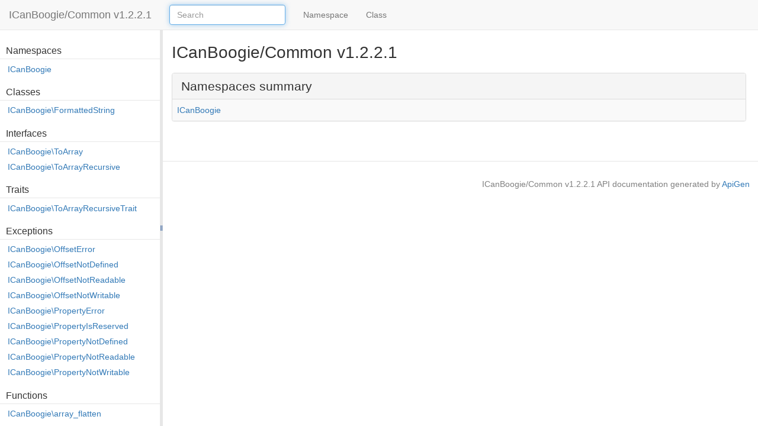

--- FILE ---
content_type: text/html
request_url: https://api.icanboogie.org/common/1.2/
body_size: 1296
content:
<!DOCTYPE html>
<html>
<head>
	<meta charset="utf-8">

	<title>ICanBoogie/Common v1.2.2.1</title>

	<link rel="stylesheet" href="resources/bootstrap.min.css?973e37a8502921d56bc02bb55321f45b072b6f71">
	<link rel="stylesheet" href="resources/style.css?70c1d062672daa3f906b72e4f5d03d4bc5c4174d">

</head>

<body>
	<nav id="navigation" class="navbar navbar-default navbar-fixed-top">
		<div class="container-fluid">
			<div class="navbar-header">
				<a href="index.html" class="navbar-brand">ICanBoogie/Common v1.2.2.1</a>
			</div>
			<div class="collapse navbar-collapse">

                <form id="search" class="navbar-form navbar-left" role="search">
                    <input type="hidden" name="cx" value="">
                    <input type="hidden" name="ie" value="UTF-8">
                    <div class="form-group">
                        <input type="text" name="q" class="search-query form-control" placeholder="Search" autofocus>
					</div>
				</form>

				<ul class="nav navbar-nav">
					<li>
<span>Namespace</span>					</li>
					<li>
<span>Class</span>					</li>





				</ul>
			</div>
		</div>
	</nav>

	<div id="left">
	<div id="menu">

		<div id="groups">
				<h3>Namespaces</h3>
			<ul>
					<li>
						<a href="namespace-ICanBoogie.html">
							ICanBoogie						</a>
							</li>
			</ul>
		</div>


		<div id="elements">
			<h3>Classes</h3>
			<ul>
				<li><a href="class-ICanBoogie.FormattedString.html">ICanBoogie\FormattedString</a></li>
			</ul>

			<h3>Interfaces</h3>
			<ul>
				<li><a href="class-ICanBoogie.ToArray.html">ICanBoogie\ToArray</a></li>
				<li><a href="class-ICanBoogie.ToArrayRecursive.html">ICanBoogie\ToArrayRecursive</a></li>
			</ul>

			<h3>Traits</h3>
			<ul>
				<li><a href="class-ICanBoogie.ToArrayRecursiveTrait.html">ICanBoogie\ToArrayRecursiveTrait</a></li>
			</ul>

			<h3>Exceptions</h3>
			<ul>
				<li><a href="class-ICanBoogie.OffsetError.html">ICanBoogie\OffsetError</a></li>
				<li><a href="class-ICanBoogie.OffsetNotDefined.html">ICanBoogie\OffsetNotDefined</a></li>
				<li><a href="class-ICanBoogie.OffsetNotReadable.html">ICanBoogie\OffsetNotReadable</a></li>
				<li><a href="class-ICanBoogie.OffsetNotWritable.html">ICanBoogie\OffsetNotWritable</a></li>
				<li><a href="class-ICanBoogie.PropertyError.html">ICanBoogie\PropertyError</a></li>
				<li><a href="class-ICanBoogie.PropertyIsReserved.html">ICanBoogie\PropertyIsReserved</a></li>
				<li><a href="class-ICanBoogie.PropertyNotDefined.html">ICanBoogie\PropertyNotDefined</a></li>
				<li><a href="class-ICanBoogie.PropertyNotReadable.html">ICanBoogie\PropertyNotReadable</a></li>
				<li><a href="class-ICanBoogie.PropertyNotWritable.html">ICanBoogie\PropertyNotWritable</a></li>
			</ul>


			<h3>Functions</h3>
			<ul>
				<li><a href="function-ICanBoogie.array_flatten.html">ICanBoogie\array_flatten</a></li>
				<li><a href="function-ICanBoogie.array_insert.html">ICanBoogie\array_insert</a></li>
				<li><a href="function-ICanBoogie.array_merge_recursive.html">ICanBoogie\array_merge_recursive</a></li>
				<li><a href="function-ICanBoogie.capitalize.html">ICanBoogie\capitalize</a></li>
				<li><a href="function-ICanBoogie.downcase.html">ICanBoogie\downcase</a></li>
				<li><a href="function-ICanBoogie.dump.html">ICanBoogie\dump</a></li>
				<li><a href="function-ICanBoogie.escape.html">ICanBoogie\escape</a></li>
				<li><a href="function-ICanBoogie.escape_all.html">ICanBoogie\escape_all</a></li>
				<li><a href="function-ICanBoogie.exact_array_merge_recursive.html">ICanBoogie\exact_array_merge_recursive</a></li>
				<li><a href="function-ICanBoogie.format.html">ICanBoogie\format</a></li>
				<li><a href="function-ICanBoogie.generate_v4_uuid.html">ICanBoogie\generate_v4_uuid</a></li>
				<li><a href="function-ICanBoogie.normalize.html">ICanBoogie\normalize</a></li>
				<li><a href="function-ICanBoogie.normalize_url_path.html">ICanBoogie\normalize_url_path</a></li>
				<li><a href="function-ICanBoogie.remove_accents.html">ICanBoogie\remove_accents</a></li>
				<li><a href="function-ICanBoogie.shorten.html">ICanBoogie\shorten</a></li>
				<li><a href="function-ICanBoogie.sort_by_weight.html">ICanBoogie\sort_by_weight</a></li>
				<li><a href="function-ICanBoogie.stable_sort.html">ICanBoogie\stable_sort</a></li>
				<li><a href="function-ICanBoogie.unaccent_compare.html">ICanBoogie\unaccent_compare</a></li>
				<li><a href="function-ICanBoogie.unaccent_compare_ci.html">ICanBoogie\unaccent_compare_ci</a></li>
				<li><a href="function-ICanBoogie.upcase.html">ICanBoogie\upcase</a></li>
			</ul>
		</div>
	</div>
</div>

<div id="splitter"></div>

<div id="right">
	<div id="rightInner">
<div id="content">
	<h1>ICanBoogie/Common v1.2.2.1</h1>


		<div class="panel panel-default">
            <div class="panel-heading"><h2>Namespaces summary</h2></div>
			<table class="summary table table-bordered table-striped" id="namespaces">
					<tr>
						<td class="name"><a href="namespace-ICanBoogie.html">ICanBoogie</a></td>
					</tr>
			</table>
		</div>


</div>
	</div>

	<div id="footer">
		ICanBoogie/Common v1.2.2.1 API documentation generated by <a href="http://apigen.org">ApiGen</a>
	</div>
</div>
<script src="resources/combined.js?a28a15359fb9721c5dd1b141cdf29851a54e4edf"></script>
<script src="elementlist.js?a4562c12335ba9419b2c9aeca6d284ebf153e9ea"></script>
</body>
</html>


--- FILE ---
content_type: text/css
request_url: https://api.icanboogie.org/common/1.2/resources/style.css?70c1d062672daa3f906b72e4f5d03d4bc5c4174d
body_size: 1923
content:
body {
	padding: 50px 0 0 0;
}

h1 {
	font-size: 2em;
	margin: 0.67em 0;
}

h2 {
	font-size: 1.5em;
	margin: 0.83em 0;
}

h3 {
	font-size: 1.17em;
	margin: 1em 0 0.2em 0;
}

h4 {
	font-size: 100%;
	margin: 0;
	padding: 0;
}

.panel-heading h2,
.panel-heading h3 {
	margin-top: 0;
	margin-bottom: 0;
}

.panel > p {
	margin: 10px;
}

ul, ol {
	margin-bottom: 0;
}

a, a:hover {
	text-decoration: none;
}

var {
	font-weight: bold;
	font-style: normal;
	color: #c09853;
}

code {
	color: #000;
	white-space: nowrap;
	border: none;
	background: transparent;
	padding: 0
}

code:empty {
	display: none;
}

code a b {
	color: #000;
}

pre code {
	white-space: pre;
}

.deprecated {
	text-decoration: line-through;
	opacity: .5;
}

.invalid {
	color: #dd1144;
}

.hidden {
	display: none;
}

/* Left side */
#left {
	overflow: auto;
	width: 270px;
	height: 100%;
	position: fixed;
}

/* Menu */
#menu {
	padding: 10px;
	overflow-x: hidden;
}

#menu h3 {
	border-bottom: 1px solid #E7E7E7;
	margin-left: -10px;
	margin-right: -10px;
	padding: 0 10px 5px 10px;
}

#menu ul {
	list-style: none;
	padding: 0;
	margin: 0;
}

#menu ul ul {
	padding-left: 10px;
}

#menu li {
	white-space: nowrap;
	position: relative;
}

#menu a {
	display: block;
	padding: 3px;
	border-radius: 3px;
	width: 100%;
	overflow: hidden;
	text-overflow: ellipsis;
}

#menu a:hover {
	background-color: #0088cc;
	color: #fff !important;
}

#menu .active > a {
	font-weight: bold;
	color: #000;
}

#menu .active > a.invalid {
	color: #dd1144;
}

#menu #groups span {
	position: absolute;
	top: 6px;
	right: 3px;
	cursor: pointer;
	display: block;
	width: 12px;
	height: 12px;
	background: url('collapsed.png') transparent 0 0 no-repeat;
}

#menu #groups span:hover {
	background-position: -12px 0;
}

#menu #groups span.collapsed {
	background-position: 0 -12px;
}

#menu #groups span.collapsed:hover {
	background-position: -12px -12px;
}

#menu #groups ul.collapsed {
	display: none;
}

/* Autocomplete */
.ac_results {
	border-radius: 4px;
	margin-top: 2px;
	background-color: #fff;
	border: 1px solid #E7E7E7;
	box-shadow: 0 5px 10px rgba(0, 0, 0, 0.2);
	overflow: hidden;
	z-index: 99999;
}

.ac_results ul {
	display: block;
	list-style: none;
	padding: 0;
	margin: 0;
}

.ac_results li {
	margin: 0;
	padding: 0 5px;
	line-height: 2;
	cursor: default;
	display: block;
	overflow: hidden;
	white-space: nowrap;
	text-overflow: ellipsis;
}

.ac_results li strong {
	color: #000;
}

.ac_over {
	background-color: #0088cc;
	color: #fff;
}

.ac_results li.ac_over strong {
	color: #fff;
}


/* Right side */
#right {
	overflow: auto;
	margin-left: 275px;
	height: 100%;
	position: relative;
	left: 0;
	right: 0;
}

#rightInner {
	max-width: 1000px;
	min-width: 350px;
}

/* Navigation */

#navigation {
	margin-bottom: 0;
}

.navbar .nav > li > span {
	position: relative;
	display: block;
	color: #777;
	line-height: 20px;
	padding: 15px;
}

.navbar .nav > li.active > span {
	background-color: #E7E7E7;
	color: #555;
}

/* Content */
#content {
	clear: both;
	padding: 5px 15px;
}

#content > .description {
	margin: 1.2em 0;
}

#content .alert-info {
	margin-top: 18px;
}

dl.tree {
	margin: 1.2em 0;
	padding: 10px;
}

dl.tree dd {
	margin: 0;
	padding: 0;
	line-height: 18px;
}

.elementList {
	line-height: 24px;
}

h2.switchable {
	background: transparent url('sort.png') no-repeat center right;
	cursor: pointer;
}

.summary td:first-child {
	text-align: right;
}

.summary td hr {
	margin: 8px -8px;
}

#packages.summary td:first-child, #namespaces.summary td:first-child, .inherited.summary td:first-child, .used.summary td:first-child {
	text-align: left;
}

.summary tr:hover td {
	background: #f6f6f4;
}

.summary .description p {
	margin: 0;
}

.class #methods.summary .description p:first-child, .summary .description.detailed h4:first-child {
	margin-top: 8px;
}

.summary .description p + p, .summary .description ul, .summary .description pre, .summary .description.detailed h4 {
	margin-top: 4px;
}

.summary dl {
	margin: 0;
}

.summary dd {
	margin: 0 0 0 25px;
}

.summary dt, dd {
	line-height: 24px;
}

.name, .attributes {
	white-space: nowrap;
}

.value code {
	white-space: pre-wrap;
}

td.name, td.attributes {
	width: 1%;
}

.class .methods .name, .class .properties .name, .class .constants .name {
	width: auto;
	white-space: normal;
}

.class .methods .name > div > code {
	white-space: pre-wrap;
}

.class .methods .name > div > code span, .function .value > code {
	white-space: nowrap;
	display: inline-block;
}

.class .methods td.name > div, .class td.value > div {
	position: relative;
	padding-right: 1em;
}

.attributes code, .name code, dd code {
	color: #468847;
}

.anchor {
	position: absolute;
	top: 0;
	right: 0;
	line-height: 1;
	font-size: 85%;
	margin: 0;
	color: #0088cc !important;
}

.list {
	margin: 0 0 5px 25px;
	line-height: 24px;
}

/* Splitter */
#splitter {
	position: fixed;
	height: 100%;
	width: 5px;
	left: 270px;
	background: #E7E7E7 url('resize.png') left center no-repeat;
	cursor: e-resize;
}

#splitter.active {
	opacity: .5;
}

/* Footer */
#footer {
	border-top: 1px solid #e5e5e5;
	clear: both;
	color: #808080;
	text-align: right;
	padding: 2em 1em;
	margin: 3em 0 40px 0;
}

/* Tree */
div.tree ul {
	list-style: none;
	background: url('tree-vertical.png') left repeat-y;
	padding: 0;
	margin-left: 20px;
}

div.tree li {
	margin: 0;
	padding: 0;
}

div.tree div {
	padding-left: 30px;
}

div.tree div.notlast {
	background: url('tree-hasnext.png') left 10px no-repeat;
}

div.tree div.last {
	background: url('tree-last.png') left -240px no-repeat;
}

div.tree li.last {
	background: url('tree-cleaner.png') left center repeat-y;
}

div.tree span.padding {
	padding-left: 15px;
}

/* Source code */
#source {
	margin: 1em 0 1em 1em;
	border: 1px solid #ccc;
	border-radius: 4px;
	overflow: auto;
}

#source pre {
	padding: 0;
	border: none;
	overflow: visible;
}

#source .numbers {
	float: left;
	background-color: transparent;
}

#source .code {

}

.php-keyword1 {
	color: #468847;
	font-weight: bold;
}

.php-keyword2 {
	font-weight: bold;
}

.php-var {
	color: #c09853;
	font-weight: bold;
}

.php-num {
	color: #006dcc;
}

.php-quote {
	color: #006dcc;
}

.php-comment {
	color: #929292;
}

.xlang {
	color: #468847;
	font-weight: bold;
}

span.l {
	display: block;
}

span.l.selected {
	background: #f9f2d2;
}

span.l a {
	color: #333333;
}

span.l a:hover, span.l a:active, span.l a:focus {
	background: transparent;
	color: #333333 !important;
}

span.l .php-var a {
	color: #c09853;
}

span.l .php-var a:hover, span.l .php-var a:active, span.l .php-var a:focus {
	color: #c09853 !important;
}

span.l a.l {
	background: #fbfbfc;
	margin-right: 8px;
	padding: 2px 2px 2px 8px;
	color: #c0c0c0;
}

span.l a.l:hover, span.l a.l:active, span.l a.l:focus {
	background: #fbfbfc;
	color: #c0c0c0 !important;
}

/* Small screens */
#rightInner.medium .name, #rightInner.medium .attributes {
	white-space: normal;
}

/* global style */
.left, .summary td.left {
	text-align: left;
}
.right, .summary td.right {
	text-align: right;
}


--- FILE ---
content_type: application/javascript
request_url: https://api.icanboogie.org/common/1.2/elementlist.js?a4562c12335ba9419b2c9aeca6d284ebf153e9ea
body_size: 339
content:

var ApiGen = ApiGen || {};
ApiGen.elements = [["f","array_flatten()"],["f","array_insert()"],["f","array_merge_recursive()"],["f","capitalize()"],["f","downcase()"],["f","dump()"],["f","escape()"],["f","escape_all()"],["f","exact_array_merge_recursive()"],["f","format()"],["f","generate_v4_uuid()"],["c","ICanBoogie\\FormattedString"],["p","ICanBoogie\\FormattedString::$args"],["p","ICanBoogie\\FormattedString::$format"],["m","ICanBoogie\\FormattedString::__construct()"],["m","ICanBoogie\\FormattedString::__toString()"],["c","ICanBoogie\\OffsetError"],["c","ICanBoogie\\OffsetNotDefined"],["m","ICanBoogie\\OffsetNotDefined::__construct()"],["c","ICanBoogie\\OffsetNotReadable"],["m","ICanBoogie\\OffsetNotReadable::__construct()"],["c","ICanBoogie\\OffsetNotWritable"],["m","ICanBoogie\\OffsetNotWritable::__construct()"],["c","ICanBoogie\\PropertyError"],["c","ICanBoogie\\PropertyIsReserved"],["m","ICanBoogie\\PropertyIsReserved::__construct()"],["m","ICanBoogie\\PropertyIsReserved::__get()"],["c","ICanBoogie\\PropertyNotDefined"],["m","ICanBoogie\\PropertyNotDefined::__construct()"],["c","ICanBoogie\\PropertyNotReadable"],["m","ICanBoogie\\PropertyNotReadable::__construct()"],["c","ICanBoogie\\PropertyNotWritable"],["m","ICanBoogie\\PropertyNotWritable::__construct()"],["c","ICanBoogie\\ToArray"],["m","ICanBoogie\\ToArray::to_array()"],["c","ICanBoogie\\ToArrayRecursive"],["m","ICanBoogie\\ToArrayRecursive::to_array_recursive()"],["c","ICanBoogie\\ToArrayRecursiveTrait"],["m","ICanBoogie\\ToArrayRecursiveTrait::to_array_recursive()"],["f","normalize()"],["f","normalize_url_path()"],["f","remove_accents()"],["f","shorten()"],["f","sort_by_weight()"],["f","stable_sort()"],["f","unaccent_compare()"],["f","unaccent_compare_ci()"],["f","upcase()"]];
